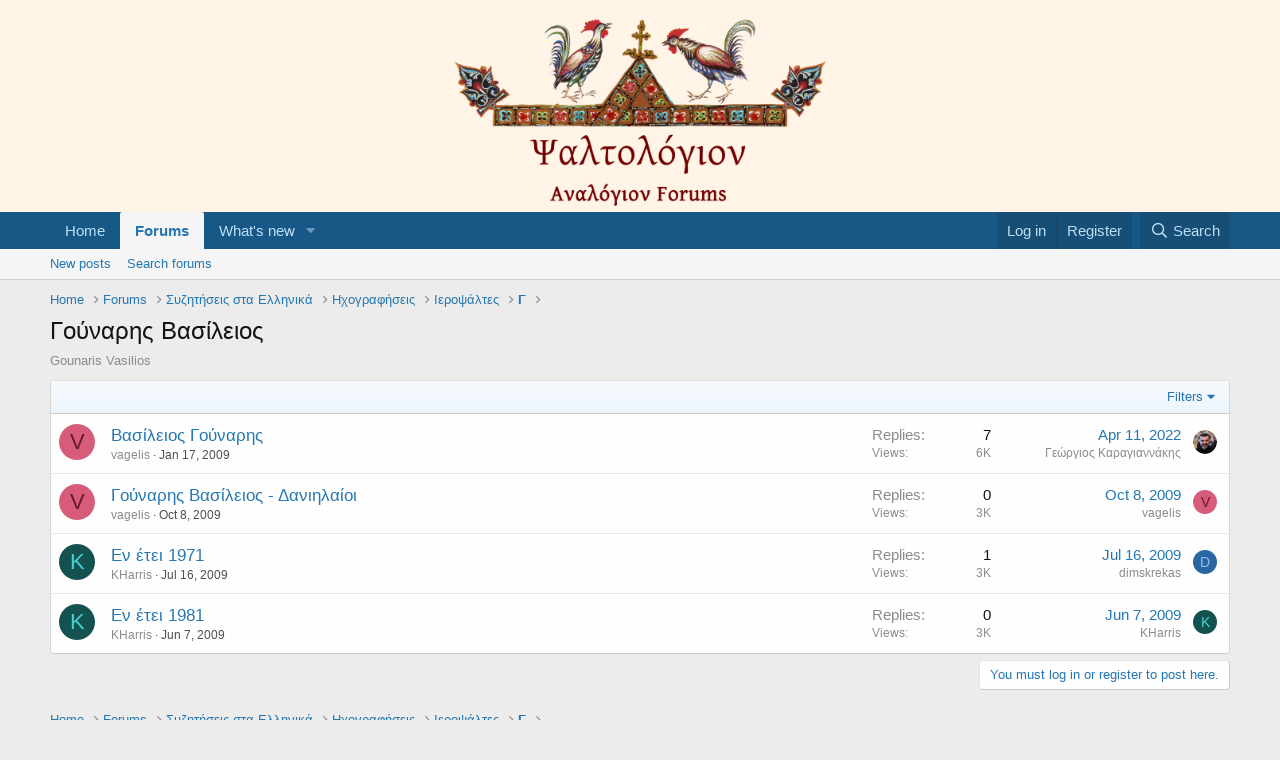

--- FILE ---
content_type: text/html; charset=utf-8
request_url: https://analogion.com/forum/index.php?forums/%CE%93%CE%BF%CF%8D%CE%BD%CE%B1%CF%81%CE%B7%CF%82-%CE%92%CE%B1%CF%83%CE%AF%CE%BB%CE%B5%CE%B9%CE%BF%CF%82.467/
body_size: 9698
content:
<!DOCTYPE html>
<html id="XF" lang="en-US" dir="LTR"
	data-app="public"
	data-template="forum_view"
	data-container-key="node-467"
	data-content-key="forum-467"
	data-logged-in="false"
	data-cookie-prefix="xf_"
	data-csrf="1769273099,12cc6c373988ff04401225e0a337e54a"
	class="has-no-js template-forum_view"
	>
<head>
	<meta charset="utf-8" />
	<meta http-equiv="X-UA-Compatible" content="IE=Edge" />
	<meta name="viewport" content="width=device-width, initial-scale=1, viewport-fit=cover">

	
	
	

	<title>Γούναρης Βασίλειος | Ψαλτολόγιον (Psaltologion)</title>

	<link rel="manifest" href="/forum/webmanifest.php">
	
		<meta name="theme-color" content="#fff4e5" />
	

	<meta name="apple-mobile-web-app-title" content="Ψαλτολόγιον (Psaltologion)">
	

	
		<link rel="canonical" href="http://analogion.com/forum/index.php?forums/%CE%93%CE%BF%CF%8D%CE%BD%CE%B1%CF%81%CE%B7%CF%82-%CE%92%CE%B1%CF%83%CE%AF%CE%BB%CE%B5%CE%B9%CE%BF%CF%82.467/" />
	
		<link rel="alternate" type="application/rss+xml" title="RSS feed for Γούναρης Βασίλειος" href="/forum/index.php?forums/%CE%93%CE%BF%CF%8D%CE%BD%CE%B1%CF%81%CE%B7%CF%82-%CE%92%CE%B1%CF%83%CE%AF%CE%BB%CE%B5%CE%B9%CE%BF%CF%82.467/index.rss" />
	

	
		
	
	
	<meta property="og:site_name" content="Ψαλτολόγιον (Psaltologion)" />


	
	
		
	
	
	<meta property="og:type" content="website" />


	
	
		
	
	
	
		<meta property="og:title" content="Γούναρης Βασίλειος" />
		<meta property="twitter:title" content="Γούναρης Βασίλειος" />
	


	
	
		
	
	
	
		<meta name="description" content="Gounaris Vasilios" />
		<meta property="og:description" content="Gounaris Vasilios" />
		<meta property="twitter:description" content="Gounaris Vasilios" />
	


	
	
		
	
	
	<meta property="og:url" content="https://analogion.com/forum/index.php?forums/%CE%93%CE%BF%CF%8D%CE%BD%CE%B1%CF%81%CE%B7%CF%82-%CE%92%CE%B1%CF%83%CE%AF%CE%BB%CE%B5%CE%B9%CE%BF%CF%82.467/" />


	
	

	
	

	


	<link rel="preload" href="/forum/styles/fonts/fa/fa-regular-400.woff2?_v=5.15.3" as="font" type="font/woff2" crossorigin="anonymous" />


	<link rel="preload" href="/forum/styles/fonts/fa/fa-solid-900.woff2?_v=5.15.3" as="font" type="font/woff2" crossorigin="anonymous" />


<link rel="preload" href="/forum/styles/fonts/fa/fa-brands-400.woff2?_v=5.15.3" as="font" type="font/woff2" crossorigin="anonymous" />

	<link rel="stylesheet" href="/forum/css.php?css=public%3Anormalize.css%2Cpublic%3Afa.css%2Cpublic%3Acore.less%2Cpublic%3Aapp.less&amp;s=1&amp;l=1&amp;d=1762396700&amp;k=a7e49c24d5dae2437b9398126cb06624343d8144" />

	<link rel="stylesheet" href="/forum/css.php?css=public%3Astructured_list.less%2Cpublic%3Aextra.less&amp;s=1&amp;l=1&amp;d=1762396700&amp;k=aaf85d34561355e937eb56da8329f5e6b2b5ec8d" />

	
		<script src="/forum/js/xf/preamble.min.js?_v=ed4936d9"></script>
	


	
		<link rel="icon" type="image/png" href="https://analogion.com/forum/images/favicon6.ico" sizes="32x32" />
	
	
</head>
<body data-template="forum_view">

<div class="p-pageWrapper" id="top">





<header class="p-header" id="header">
	<div class="p-header-inner">
		<div class="p-header-content">

			<div class="p-header-logo p-header-logo--image">
				<a href="http://analogion.com/forum">
					<img src="/forum/images/psaltologion_logo_transparent_v4.png" srcset="" alt="Ψαλτολόγιον (Psaltologion)"
						width="" height="" />
				</a>
			</div>

			
		</div>
	</div>
</header>





	<div class="p-navSticky p-navSticky--primary" data-xf-init="sticky-header">
		
	<nav class="p-nav">
		<div class="p-nav-inner">
			<button type="button" class="button--plain p-nav-menuTrigger button" data-xf-click="off-canvas" data-menu=".js-headerOffCanvasMenu" tabindex="0" aria-label="Menu"><span class="button-text">
				<i aria-hidden="true"></i>
			</span></button>

			<div class="p-nav-smallLogo">
				<a href="http://analogion.com/forum">
					<img src="/forum/images/psaltologion_logo_transparent_v4.png" srcset="" alt="Ψαλτολόγιον (Psaltologion)"
						width="" height="" />
				</a>
			</div>

			<div class="p-nav-scroller hScroller" data-xf-init="h-scroller" data-auto-scroll=".p-navEl.is-selected">
				<div class="hScroller-scroll">
					<ul class="p-nav-list js-offCanvasNavSource">
					
						<li>
							
	<div class="p-navEl " >
		

			
	
	<a href="http://analogion.com/forum"
		class="p-navEl-link "
		
		data-xf-key="1"
		data-nav-id="home">Home</a>


			

		
		
	</div>

						</li>
					
						<li>
							
	<div class="p-navEl is-selected" data-has-children="true">
		

			
	
	<a href="/forum/index.php"
		class="p-navEl-link p-navEl-link--splitMenu "
		
		
		data-nav-id="forums">Forums</a>


			<a data-xf-key="2"
				data-xf-click="menu"
				data-menu-pos-ref="< .p-navEl"
				class="p-navEl-splitTrigger"
				role="button"
				tabindex="0"
				aria-label="Toggle expanded"
				aria-expanded="false"
				aria-haspopup="true"></a>

		
		
			<div class="menu menu--structural" data-menu="menu" aria-hidden="true">
				<div class="menu-content">
					
						
	
	
	<a href="/forum/index.php?whats-new/posts/"
		class="menu-linkRow u-indentDepth0 js-offCanvasCopy "
		
		
		data-nav-id="newPosts">New posts</a>

	

					
						
	
	
	<a href="/forum/index.php?search/&amp;type=post"
		class="menu-linkRow u-indentDepth0 js-offCanvasCopy "
		
		
		data-nav-id="searchForums">Search forums</a>

	

					
				</div>
			</div>
		
	</div>

						</li>
					
						<li>
							
	<div class="p-navEl " data-has-children="true">
		

			
	
	<a href="/forum/index.php?whats-new/"
		class="p-navEl-link p-navEl-link--splitMenu "
		
		
		data-nav-id="whatsNew">What's new</a>


			<a data-xf-key="3"
				data-xf-click="menu"
				data-menu-pos-ref="< .p-navEl"
				class="p-navEl-splitTrigger"
				role="button"
				tabindex="0"
				aria-label="Toggle expanded"
				aria-expanded="false"
				aria-haspopup="true"></a>

		
		
			<div class="menu menu--structural" data-menu="menu" aria-hidden="true">
				<div class="menu-content">
					
						
	
	
	<a href="/forum/index.php?whats-new/posts/"
		class="menu-linkRow u-indentDepth0 js-offCanvasCopy "
		 rel="nofollow"
		
		data-nav-id="whatsNewPosts">New posts</a>

	

					
						
	
	
	<a href="/forum/index.php?whats-new/latest-activity"
		class="menu-linkRow u-indentDepth0 js-offCanvasCopy "
		 rel="nofollow"
		
		data-nav-id="latestActivity">Latest activity</a>

	

					
				</div>
			</div>
		
	</div>

						</li>
					
					</ul>
				</div>
			</div>

			<div class="p-nav-opposite">
				<div class="p-navgroup p-account p-navgroup--guest">
					
						<a href="/forum/index.php?login/" class="p-navgroup-link p-navgroup-link--textual p-navgroup-link--logIn"
							data-xf-click="overlay" data-follow-redirects="on">
							<span class="p-navgroup-linkText">Log in</span>
						</a>
						
							<a href="/forum/index.php?register/" class="p-navgroup-link p-navgroup-link--textual p-navgroup-link--register"
								data-xf-click="overlay" data-follow-redirects="on">
								<span class="p-navgroup-linkText">Register</span>
							</a>
						
					
				</div>

				<div class="p-navgroup p-discovery">
					<a href="/forum/index.php?whats-new/"
						class="p-navgroup-link p-navgroup-link--iconic p-navgroup-link--whatsnew"
						aria-label="What&#039;s new"
						title="What&#039;s new">
						<i aria-hidden="true"></i>
						<span class="p-navgroup-linkText">What's new</span>
					</a>

					
						<a href="/forum/index.php?search/"
							class="p-navgroup-link p-navgroup-link--iconic p-navgroup-link--search"
							data-xf-click="menu"
							data-xf-key="/"
							aria-label="Search"
							aria-expanded="false"
							aria-haspopup="true"
							title="Search">
							<i aria-hidden="true"></i>
							<span class="p-navgroup-linkText">Search</span>
						</a>
						<div class="menu menu--structural menu--wide" data-menu="menu" aria-hidden="true">
							<form action="/forum/index.php?search/search" method="post"
								class="menu-content"
								data-xf-init="quick-search">

								<h3 class="menu-header">Search</h3>
								
								<div class="menu-row">
									
										<div class="inputGroup inputGroup--joined">
											<input type="text" class="input" name="keywords" placeholder="Search…" aria-label="Search" data-menu-autofocus="true" />
											
			<select name="constraints" class="js-quickSearch-constraint input" aria-label="Search within">
				<option value="">Everywhere</option>
<option value="{&quot;search_type&quot;:&quot;post&quot;}">Threads</option>
<option value="{&quot;search_type&quot;:&quot;post&quot;,&quot;c&quot;:{&quot;nodes&quot;:[467],&quot;child_nodes&quot;:1}}">This forum</option>

			</select>
		
										</div>
									
								</div>

								
								<div class="menu-row">
									<label class="iconic"><input type="checkbox"  name="c[title_only]" value="1" /><i aria-hidden="true"></i><span class="iconic-label">Search titles only</span></label>

								</div>
								
								<div class="menu-row">
									<div class="inputGroup">
										<span class="inputGroup-text" id="ctrl_search_menu_by_member">By:</span>
										<input type="text" class="input" name="c[users]" data-xf-init="auto-complete" placeholder="Member" aria-labelledby="ctrl_search_menu_by_member" />
									</div>
								</div>
								<div class="menu-footer">
									<span class="menu-footer-controls">
										<button type="submit" class="button--primary button button--icon button--icon--search"><span class="button-text">Search</span></button>
										<a href="/forum/index.php?search/" class="button"><span class="button-text">Advanced search…</span></a>
									</span>
								</div>

								<input type="hidden" name="_xfToken" value="1769273099,12cc6c373988ff04401225e0a337e54a" />
							</form>
						</div>
					
				</div>
			</div>
		</div>
	</nav>

	</div>
	
	
		<div class="p-sectionLinks">
			<div class="p-sectionLinks-inner hScroller" data-xf-init="h-scroller">
				<div class="hScroller-scroll">
					<ul class="p-sectionLinks-list">
					
						<li>
							
	<div class="p-navEl " >
		

			
	
	<a href="/forum/index.php?whats-new/posts/"
		class="p-navEl-link "
		
		data-xf-key="alt+1"
		data-nav-id="newPosts">New posts</a>


			

		
		
	</div>

						</li>
					
						<li>
							
	<div class="p-navEl " >
		

			
	
	<a href="/forum/index.php?search/&amp;type=post"
		class="p-navEl-link "
		
		data-xf-key="alt+2"
		data-nav-id="searchForums">Search forums</a>


			

		
		
	</div>

						</li>
					
					</ul>
				</div>
			</div>
		</div>
	



<div class="offCanvasMenu offCanvasMenu--nav js-headerOffCanvasMenu" data-menu="menu" aria-hidden="true" data-ocm-builder="navigation">
	<div class="offCanvasMenu-backdrop" data-menu-close="true"></div>
	<div class="offCanvasMenu-content">
		<div class="offCanvasMenu-header">
			Menu
			<a class="offCanvasMenu-closer" data-menu-close="true" role="button" tabindex="0" aria-label="Close"></a>
		</div>
		
			<div class="p-offCanvasRegisterLink">
				<div class="offCanvasMenu-linkHolder">
					<a href="/forum/index.php?login/" class="offCanvasMenu-link" data-xf-click="overlay" data-menu-close="true">
						Log in
					</a>
				</div>
				<hr class="offCanvasMenu-separator" />
				
					<div class="offCanvasMenu-linkHolder">
						<a href="/forum/index.php?register/" class="offCanvasMenu-link" data-xf-click="overlay" data-menu-close="true">
							Register
						</a>
					</div>
					<hr class="offCanvasMenu-separator" />
				
			</div>
		
		<div class="js-offCanvasNavTarget"></div>
		<div class="offCanvasMenu-installBanner js-installPromptContainer" style="display: none;" data-xf-init="install-prompt">
			<div class="offCanvasMenu-installBanner-header">Install the app</div>
			<button type="button" class="js-installPromptButton button"><span class="button-text">Install</span></button>
			<template class="js-installTemplateIOS">
				<div class="overlay-title">How to install the app on iOS</div>
				<div class="block-body">
					<div class="block-row">
						<p>
							Follow along with the video below to see how to install our site as a web app on your home screen.
						</p>
						<p style="text-align: center">
							<video src="/forum/styles/default/xenforo/add_to_home.mp4"
								width="280" height="480" autoplay loop muted playsinline></video>
						</p>
						<p>
							<small><strong>Note:</strong> This feature may not be available in some browsers.</small>
						</p>
					</div>
				</div>
			</template>
		</div>
	</div>
</div>

<div class="p-body">
	<div class="p-body-inner">
		<!--XF:EXTRA_OUTPUT-->

		

		

		
		
	
		<ul class="p-breadcrumbs "
			itemscope itemtype="https://schema.org/BreadcrumbList">
		
			

			
			

			
				
				
	<li itemprop="itemListElement" itemscope itemtype="https://schema.org/ListItem">
		<a href="http://analogion.com/forum" itemprop="item">
			<span itemprop="name">Home</span>
		</a>
		<meta itemprop="position" content="1" />
	</li>

			

			
				
				
	<li itemprop="itemListElement" itemscope itemtype="https://schema.org/ListItem">
		<a href="/forum/index.php" itemprop="item">
			<span itemprop="name">Forums</span>
		</a>
		<meta itemprop="position" content="2" />
	</li>

			
			
				
				
	<li itemprop="itemListElement" itemscope itemtype="https://schema.org/ListItem">
		<a href="/forum/index.php#syzit-seis-sta-ellinik.1" itemprop="item">
			<span itemprop="name">Συζητήσεις στα Ελληνικά</span>
		</a>
		<meta itemprop="position" content="3" />
	</li>

			
				
				
	<li itemprop="itemListElement" itemscope itemtype="https://schema.org/ListItem">
		<a href="/forum/index.php?forums/%CE%97%CF%87%CE%BF%CE%B3%CF%81%CE%B1%CF%86%CE%AE%CF%83%CE%B5%CE%B9%CF%82.12/" itemprop="item">
			<span itemprop="name">Ηχογραφήσεις</span>
		</a>
		<meta itemprop="position" content="4" />
	</li>

			
				
				
	<li itemprop="itemListElement" itemscope itemtype="https://schema.org/ListItem">
		<a href="/forum/index.php?forums/%CE%99%CE%B5%CF%81%CE%BF%CF%88%CE%AC%CE%BB%CF%84%CE%B5%CF%82.75/" itemprop="item">
			<span itemprop="name">Ιεροψάλτες</span>
		</a>
		<meta itemprop="position" content="5" />
	</li>

			
				
				
	<li itemprop="itemListElement" itemscope itemtype="https://schema.org/ListItem">
		<a href="/forum/index.php?forums/%CE%93.1078/" itemprop="item">
			<span itemprop="name">Γ</span>
		</a>
		<meta itemprop="position" content="6" />
	</li>

			

		
		</ul>
	

		

		
	<noscript class="js-jsWarning"><div class="blockMessage blockMessage--important blockMessage--iconic u-noJsOnly">JavaScript is disabled. For a better experience, please enable JavaScript in your browser before proceeding.</div></noscript>

		
	<div class="blockMessage blockMessage--important blockMessage--iconic js-browserWarning" style="display: none">You are using an out of date browser. It  may not display this or other websites correctly.<br />You should upgrade or use an <a href="https://www.google.com/chrome/" target="_blank" rel="noopener">alternative browser</a>.</div>


		
			<div class="p-body-header">
			
				
					<div class="p-title ">
					
						
							<h1 class="p-title-value">Γούναρης Βασίλειος</h1>
						
						
					
					</div>
				

				
					<div class="p-description">Gounaris Vasilios</div>
				
			
			</div>
		

		<div class="p-body-main  ">
			
			<div class="p-body-contentCol"></div>
			

			

			<div class="p-body-content">
				
				<div class="p-body-pageContent">







	
	
	






	

	
		
	

















<div class="block " data-xf-init="" data-type="thread" data-href="/forum/index.php?inline-mod/">

	<div class="block-outer"></div>

	<div class="block-container">

		
			<div class="block-filterBar">
				<div class="filterBar">
					

					<a class="filterBar-menuTrigger" data-xf-click="menu" role="button" tabindex="0" aria-expanded="false" aria-haspopup="true">Filters</a>
					<div class="menu menu--wide" data-menu="menu" aria-hidden="true"
						data-href="/forum/index.php?forums/%CE%93%CE%BF%CF%8D%CE%BD%CE%B1%CF%81%CE%B7%CF%82-%CE%92%CE%B1%CF%83%CE%AF%CE%BB%CE%B5%CE%B9%CE%BF%CF%82.467/filters"
						data-load-target=".js-filterMenuBody">
						<div class="menu-content">
							<h4 class="menu-header">Show only:</h4>
							<div class="js-filterMenuBody">
								<div class="menu-row">Loading…</div>
							</div>
						</div>
					</div>
				</div>
			</div>
		

		

		<div class="block-body">
			
				<div class="structItemContainer">
					

	

	



					
						

						<div class="structItemContainer-group js-threadList">
							
								
									

	

	<div class="structItem structItem--thread js-inlineModContainer js-threadListItem-3752" data-author="vagelis">

	
		<div class="structItem-cell structItem-cell--icon">
			<div class="structItem-iconContainer">
				<a href="/forum/index.php?members/vagelis.6/" class="avatar avatar--s avatar--default avatar--default--dynamic" data-user-id="6" data-xf-init="member-tooltip" style="background-color: #d65c7a; color: #661a2d">
			<span class="avatar-u6-s" role="img" aria-label="vagelis">V</span> 
		</a>
				
			</div>
		</div>
	

	
		<div class="structItem-cell structItem-cell--main" data-xf-init="touch-proxy">
			

			<div class="structItem-title">
				
				
				<a href="/forum/index.php?threads/%CE%92%CE%B1%CF%83%CE%AF%CE%BB%CE%B5%CE%B9%CE%BF%CF%82-%CE%93%CE%BF%CF%8D%CE%BD%CE%B1%CF%81%CE%B7%CF%82.3752/" class="" data-tp-primary="on" data-xf-init="preview-tooltip" data-preview-url="/forum/index.php?threads/%CE%92%CE%B1%CF%83%CE%AF%CE%BB%CE%B5%CE%B9%CE%BF%CF%82-%CE%93%CE%BF%CF%8D%CE%BD%CE%B1%CF%81%CE%B7%CF%82.3752/preview">Βασίλειος Γούναρης</a>
			</div>

			<div class="structItem-minor">
				

				
					<ul class="structItem-parts">
						<li><a href="/forum/index.php?members/vagelis.6/" class="username " dir="auto" data-user-id="6" data-xf-init="member-tooltip">vagelis</a></li>
						<li class="structItem-startDate"><a href="/forum/index.php?threads/%CE%92%CE%B1%CF%83%CE%AF%CE%BB%CE%B5%CE%B9%CE%BF%CF%82-%CE%93%CE%BF%CF%8D%CE%BD%CE%B1%CF%81%CE%B7%CF%82.3752/" rel="nofollow"><time  class="u-dt" dir="auto" datetime="2009-01-17T11:59:26+0200" data-time="1232186366" data-date-string="Jan 17, 2009" data-time-string="11:59 AM" title="Jan 17, 2009 at 11:59 AM">Jan 17, 2009</time></a></li>
						
					</ul>

					
				
			</div>
		</div>
	

	
		<div class="structItem-cell structItem-cell--meta" title="First message reaction score: 1">
			<dl class="pairs pairs--justified">
				<dt>Replies</dt>
				<dd>7</dd>
			</dl>
			<dl class="pairs pairs--justified structItem-minor">
				<dt>Views</dt>
				<dd>6K</dd>
			</dl>
		</div>
	

	
		<div class="structItem-cell structItem-cell--latest">
			
				<a href="/forum/index.php?threads/%CE%92%CE%B1%CF%83%CE%AF%CE%BB%CE%B5%CE%B9%CE%BF%CF%82-%CE%93%CE%BF%CF%8D%CE%BD%CE%B1%CF%81%CE%B7%CF%82.3752/latest" rel="nofollow"><time  class="structItem-latestDate u-dt" dir="auto" datetime="2022-04-11T14:45:59+0300" data-time="1649677559" data-date-string="Apr 11, 2022" data-time-string="2:45 PM" title="Apr 11, 2022 at 2:45 PM">Apr 11, 2022</time></a>
				<div class="structItem-minor">
					
						<a href="/forum/index.php?members/%CE%93%CE%B5%CF%8E%CF%81%CE%B3%CE%B9%CE%BF%CF%82-%CE%9A%CE%B1%CF%81%CE%B1%CE%B3%CE%B9%CE%B1%CE%BD%CE%BD%CE%AC%CE%BA%CE%B7%CF%82.6262/" class="username " dir="auto" data-user-id="6262" data-xf-init="member-tooltip">Γεώργιος Καραγιαννάκης</a>
					
				</div>
			
		</div>
	

	
		<div class="structItem-cell structItem-cell--icon structItem-cell--iconEnd">
			<div class="structItem-iconContainer">
				
					<a href="/forum/index.php?members/%CE%93%CE%B5%CF%8E%CF%81%CE%B3%CE%B9%CE%BF%CF%82-%CE%9A%CE%B1%CF%81%CE%B1%CE%B3%CE%B9%CE%B1%CE%BD%CE%BD%CE%AC%CE%BA%CE%B7%CF%82.6262/" class="avatar avatar--xxs" data-user-id="6262" data-xf-init="member-tooltip">
			<img src="/forum/data/avatars/s/6/6262.jpg?1598359949"  alt="Γεώργιος Καραγιαννάκης" class="avatar-u6262-s" width="48" height="48" loading="lazy" /> 
		</a>
				
			</div>
		</div>
	

	</div>

								
									

	

	<div class="structItem structItem--thread js-inlineModContainer js-threadListItem-7371" data-author="vagelis">

	
		<div class="structItem-cell structItem-cell--icon">
			<div class="structItem-iconContainer">
				<a href="/forum/index.php?members/vagelis.6/" class="avatar avatar--s avatar--default avatar--default--dynamic" data-user-id="6" data-xf-init="member-tooltip" style="background-color: #d65c7a; color: #661a2d">
			<span class="avatar-u6-s" role="img" aria-label="vagelis">V</span> 
		</a>
				
			</div>
		</div>
	

	
		<div class="structItem-cell structItem-cell--main" data-xf-init="touch-proxy">
			

			<div class="structItem-title">
				
				
				<a href="/forum/index.php?threads/%CE%93%CE%BF%CF%8D%CE%BD%CE%B1%CF%81%CE%B7%CF%82-%CE%92%CE%B1%CF%83%CE%AF%CE%BB%CE%B5%CE%B9%CE%BF%CF%82-%CE%94%CE%B1%CE%BD%CE%B9%CE%B7%CE%BB%CE%B1%CE%AF%CE%BF%CE%B9.7371/" class="" data-tp-primary="on" data-xf-init="preview-tooltip" data-preview-url="/forum/index.php?threads/%CE%93%CE%BF%CF%8D%CE%BD%CE%B1%CF%81%CE%B7%CF%82-%CE%92%CE%B1%CF%83%CE%AF%CE%BB%CE%B5%CE%B9%CE%BF%CF%82-%CE%94%CE%B1%CE%BD%CE%B9%CE%B7%CE%BB%CE%B1%CE%AF%CE%BF%CE%B9.7371/preview">Γούναρης Βασίλειος - Δανιηλαίοι</a>
			</div>

			<div class="structItem-minor">
				

				
					<ul class="structItem-parts">
						<li><a href="/forum/index.php?members/vagelis.6/" class="username " dir="auto" data-user-id="6" data-xf-init="member-tooltip">vagelis</a></li>
						<li class="structItem-startDate"><a href="/forum/index.php?threads/%CE%93%CE%BF%CF%8D%CE%BD%CE%B1%CF%81%CE%B7%CF%82-%CE%92%CE%B1%CF%83%CE%AF%CE%BB%CE%B5%CE%B9%CE%BF%CF%82-%CE%94%CE%B1%CE%BD%CE%B9%CE%B7%CE%BB%CE%B1%CE%AF%CE%BF%CE%B9.7371/" rel="nofollow"><time  class="u-dt" dir="auto" datetime="2009-10-08T18:55:10+0300" data-time="1255017310" data-date-string="Oct 8, 2009" data-time-string="6:55 PM" title="Oct 8, 2009 at 6:55 PM">Oct 8, 2009</time></a></li>
						
					</ul>

					
				
			</div>
		</div>
	

	
		<div class="structItem-cell structItem-cell--meta" title="First message reaction score: 0">
			<dl class="pairs pairs--justified">
				<dt>Replies</dt>
				<dd>0</dd>
			</dl>
			<dl class="pairs pairs--justified structItem-minor">
				<dt>Views</dt>
				<dd>3K</dd>
			</dl>
		</div>
	

	
		<div class="structItem-cell structItem-cell--latest">
			
				<a href="/forum/index.php?threads/%CE%93%CE%BF%CF%8D%CE%BD%CE%B1%CF%81%CE%B7%CF%82-%CE%92%CE%B1%CF%83%CE%AF%CE%BB%CE%B5%CE%B9%CE%BF%CF%82-%CE%94%CE%B1%CE%BD%CE%B9%CE%B7%CE%BB%CE%B1%CE%AF%CE%BF%CE%B9.7371/latest" rel="nofollow"><time  class="structItem-latestDate u-dt" dir="auto" datetime="2009-10-08T18:55:10+0300" data-time="1255017310" data-date-string="Oct 8, 2009" data-time-string="6:55 PM" title="Oct 8, 2009 at 6:55 PM">Oct 8, 2009</time></a>
				<div class="structItem-minor">
					
						<a href="/forum/index.php?members/vagelis.6/" class="username " dir="auto" data-user-id="6" data-xf-init="member-tooltip">vagelis</a>
					
				</div>
			
		</div>
	

	
		<div class="structItem-cell structItem-cell--icon structItem-cell--iconEnd">
			<div class="structItem-iconContainer">
				
					<a href="/forum/index.php?members/vagelis.6/" class="avatar avatar--xxs avatar--default avatar--default--dynamic" data-user-id="6" data-xf-init="member-tooltip" style="background-color: #d65c7a; color: #661a2d">
			<span class="avatar-u6-s" role="img" aria-label="vagelis">V</span> 
		</a>
				
			</div>
		</div>
	

	</div>

								
									

	

	<div class="structItem structItem--thread js-inlineModContainer js-threadListItem-6348" data-author="KHarris">

	
		<div class="structItem-cell structItem-cell--icon">
			<div class="structItem-iconContainer">
				<a href="/forum/index.php?members/kharris.943/" class="avatar avatar--s avatar--default avatar--default--dynamic" data-user-id="943" data-xf-init="member-tooltip" style="background-color: #145252; color: #47d1d1">
			<span class="avatar-u943-s" role="img" aria-label="KHarris">K</span> 
		</a>
				
			</div>
		</div>
	

	
		<div class="structItem-cell structItem-cell--main" data-xf-init="touch-proxy">
			

			<div class="structItem-title">
				
				
				<a href="/forum/index.php?threads/%CE%95%CE%BD-%CE%AD%CF%84%CE%B5%CE%B9-1971.6348/" class="" data-tp-primary="on" data-xf-init="preview-tooltip" data-preview-url="/forum/index.php?threads/%CE%95%CE%BD-%CE%AD%CF%84%CE%B5%CE%B9-1971.6348/preview">Εν έτει 1971</a>
			</div>

			<div class="structItem-minor">
				

				
					<ul class="structItem-parts">
						<li><a href="/forum/index.php?members/kharris.943/" class="username " dir="auto" data-user-id="943" data-xf-init="member-tooltip">KHarris</a></li>
						<li class="structItem-startDate"><a href="/forum/index.php?threads/%CE%95%CE%BD-%CE%AD%CF%84%CE%B5%CE%B9-1971.6348/" rel="nofollow"><time  class="u-dt" dir="auto" datetime="2009-07-16T00:28:45+0300" data-time="1247693325" data-date-string="Jul 16, 2009" data-time-string="12:28 AM" title="Jul 16, 2009 at 12:28 AM">Jul 16, 2009</time></a></li>
						
					</ul>

					
				
			</div>
		</div>
	

	
		<div class="structItem-cell structItem-cell--meta" title="First message reaction score: 0">
			<dl class="pairs pairs--justified">
				<dt>Replies</dt>
				<dd>1</dd>
			</dl>
			<dl class="pairs pairs--justified structItem-minor">
				<dt>Views</dt>
				<dd>3K</dd>
			</dl>
		</div>
	

	
		<div class="structItem-cell structItem-cell--latest">
			
				<a href="/forum/index.php?threads/%CE%95%CE%BD-%CE%AD%CF%84%CE%B5%CE%B9-1971.6348/latest" rel="nofollow"><time  class="structItem-latestDate u-dt" dir="auto" datetime="2009-07-16T01:23:34+0300" data-time="1247696614" data-date-string="Jul 16, 2009" data-time-string="1:23 AM" title="Jul 16, 2009 at 1:23 AM">Jul 16, 2009</time></a>
				<div class="structItem-minor">
					
						<a href="/forum/index.php?members/dimskrekas.54/" class="username " dir="auto" data-user-id="54" data-xf-init="member-tooltip">dimskrekas</a>
					
				</div>
			
		</div>
	

	
		<div class="structItem-cell structItem-cell--icon structItem-cell--iconEnd">
			<div class="structItem-iconContainer">
				
					<a href="/forum/index.php?members/dimskrekas.54/" class="avatar avatar--xxs avatar--default avatar--default--dynamic" data-user-id="54" data-xf-init="member-tooltip" style="background-color: #2966a3; color: #99bfe6">
			<span class="avatar-u54-s" role="img" aria-label="dimskrekas">D</span> 
		</a>
				
			</div>
		</div>
	

	</div>

								
									

	

	<div class="structItem structItem--thread js-inlineModContainer js-threadListItem-5735" data-author="KHarris">

	
		<div class="structItem-cell structItem-cell--icon">
			<div class="structItem-iconContainer">
				<a href="/forum/index.php?members/kharris.943/" class="avatar avatar--s avatar--default avatar--default--dynamic" data-user-id="943" data-xf-init="member-tooltip" style="background-color: #145252; color: #47d1d1">
			<span class="avatar-u943-s" role="img" aria-label="KHarris">K</span> 
		</a>
				
			</div>
		</div>
	

	
		<div class="structItem-cell structItem-cell--main" data-xf-init="touch-proxy">
			

			<div class="structItem-title">
				
				
				<a href="/forum/index.php?threads/%CE%95%CE%BD-%CE%AD%CF%84%CE%B5%CE%B9-1981.5735/" class="" data-tp-primary="on" data-xf-init="preview-tooltip" data-preview-url="/forum/index.php?threads/%CE%95%CE%BD-%CE%AD%CF%84%CE%B5%CE%B9-1981.5735/preview">Εν έτει 1981</a>
			</div>

			<div class="structItem-minor">
				

				
					<ul class="structItem-parts">
						<li><a href="/forum/index.php?members/kharris.943/" class="username " dir="auto" data-user-id="943" data-xf-init="member-tooltip">KHarris</a></li>
						<li class="structItem-startDate"><a href="/forum/index.php?threads/%CE%95%CE%BD-%CE%AD%CF%84%CE%B5%CE%B9-1981.5735/" rel="nofollow"><time  class="u-dt" dir="auto" datetime="2009-06-07T22:10:32+0300" data-time="1244401832" data-date-string="Jun 7, 2009" data-time-string="10:10 PM" title="Jun 7, 2009 at 10:10 PM">Jun 7, 2009</time></a></li>
						
					</ul>

					
				
			</div>
		</div>
	

	
		<div class="structItem-cell structItem-cell--meta" title="First message reaction score: 0">
			<dl class="pairs pairs--justified">
				<dt>Replies</dt>
				<dd>0</dd>
			</dl>
			<dl class="pairs pairs--justified structItem-minor">
				<dt>Views</dt>
				<dd>3K</dd>
			</dl>
		</div>
	

	
		<div class="structItem-cell structItem-cell--latest">
			
				<a href="/forum/index.php?threads/%CE%95%CE%BD-%CE%AD%CF%84%CE%B5%CE%B9-1981.5735/latest" rel="nofollow"><time  class="structItem-latestDate u-dt" dir="auto" datetime="2009-06-07T22:10:32+0300" data-time="1244401832" data-date-string="Jun 7, 2009" data-time-string="10:10 PM" title="Jun 7, 2009 at 10:10 PM">Jun 7, 2009</time></a>
				<div class="structItem-minor">
					
						<a href="/forum/index.php?members/kharris.943/" class="username " dir="auto" data-user-id="943" data-xf-init="member-tooltip">KHarris</a>
					
				</div>
			
		</div>
	

	
		<div class="structItem-cell structItem-cell--icon structItem-cell--iconEnd">
			<div class="structItem-iconContainer">
				
					<a href="/forum/index.php?members/kharris.943/" class="avatar avatar--xxs avatar--default avatar--default--dynamic" data-user-id="943" data-xf-init="member-tooltip" style="background-color: #145252; color: #47d1d1">
			<span class="avatar-u943-s" role="img" aria-label="KHarris">K</span> 
		</a>
				
			</div>
		</div>
	

	</div>

								
								
							
						</div>
					
				</div>
			
		</div>
	</div>

	<div class="block-outer block-outer--after">
		
		
		
			<div class="block-outer-opposite">
				
					<a href="/forum/index.php?login/" class="button--link button--wrap button" data-xf-click="overlay"><span class="button-text">
						You must log in or register to post here.
					</span></a>
				
			</div>
		
	</div>
</div>








</div>
				
			</div>

			
		</div>

		
		
	
		<ul class="p-breadcrumbs p-breadcrumbs--bottom"
			itemscope itemtype="https://schema.org/BreadcrumbList">
		
			

			
			

			
				
				
	<li itemprop="itemListElement" itemscope itemtype="https://schema.org/ListItem">
		<a href="http://analogion.com/forum" itemprop="item">
			<span itemprop="name">Home</span>
		</a>
		<meta itemprop="position" content="1" />
	</li>

			

			
				
				
	<li itemprop="itemListElement" itemscope itemtype="https://schema.org/ListItem">
		<a href="/forum/index.php" itemprop="item">
			<span itemprop="name">Forums</span>
		</a>
		<meta itemprop="position" content="2" />
	</li>

			
			
				
				
	<li itemprop="itemListElement" itemscope itemtype="https://schema.org/ListItem">
		<a href="/forum/index.php#syzit-seis-sta-ellinik.1" itemprop="item">
			<span itemprop="name">Συζητήσεις στα Ελληνικά</span>
		</a>
		<meta itemprop="position" content="3" />
	</li>

			
				
				
	<li itemprop="itemListElement" itemscope itemtype="https://schema.org/ListItem">
		<a href="/forum/index.php?forums/%CE%97%CF%87%CE%BF%CE%B3%CF%81%CE%B1%CF%86%CE%AE%CF%83%CE%B5%CE%B9%CF%82.12/" itemprop="item">
			<span itemprop="name">Ηχογραφήσεις</span>
		</a>
		<meta itemprop="position" content="4" />
	</li>

			
				
				
	<li itemprop="itemListElement" itemscope itemtype="https://schema.org/ListItem">
		<a href="/forum/index.php?forums/%CE%99%CE%B5%CF%81%CE%BF%CF%88%CE%AC%CE%BB%CF%84%CE%B5%CF%82.75/" itemprop="item">
			<span itemprop="name">Ιεροψάλτες</span>
		</a>
		<meta itemprop="position" content="5" />
	</li>

			
				
				
	<li itemprop="itemListElement" itemscope itemtype="https://schema.org/ListItem">
		<a href="/forum/index.php?forums/%CE%93.1078/" itemprop="item">
			<span itemprop="name">Γ</span>
		</a>
		<meta itemprop="position" content="6" />
	</li>

			

		
		</ul>
	

		
	</div>
</div>

<footer class="p-footer" id="footer">
	<div class="p-footer-inner">

		<div class="p-footer-row">
			
				<div class="p-footer-row-main">
					<ul class="p-footer-linkList">
					
						
						
							<li><a href="/forum/index.php?misc/style" data-xf-click="overlay"
								data-xf-init="tooltip" title="Style chooser" rel="nofollow">
								<i class="fa--xf far fa-paint-brush" aria-hidden="true"></i> Default style
							</a></li>
						
						
							<li><a href="/forum/index.php?misc/language" data-xf-click="overlay"
								data-xf-init="tooltip" title="Language chooser" rel="nofollow">
								<i class="fa--xf far fa-globe" aria-hidden="true"></i> English (US)</a></li>
						
					
					</ul>
				</div>
			
			<div class="p-footer-row-opposite">
				<ul class="p-footer-linkList">
					
						
							<li><a href="/forum/index.php?misc/contact" data-xf-click="overlay">Contact us</a></li>
						
					

					
						<li><a href="/forum/index.php?help/terms/">Terms and rules</a></li>
					

					
						<li><a href="/forum/index.php?help/privacy-policy/">Privacy policy</a></li>
					

					
						<li><a href="/forum/index.php?help/">Help</a></li>
					

					
						<li><a href="http://analogion.com/forum">Home</a></li>
					

					<li><a href="/forum/index.php?forums/-/index.rss" target="_blank" class="p-footer-rssLink" title="RSS"><span aria-hidden="true"><i class="fa--xf far fa-rss" aria-hidden="true"></i><span class="u-srOnly">RSS</span></span></a></li>
				</ul>
			</div>
		</div>

		
			<div class="p-footer-copyright">
			
				<a href="https://xenforo.com" class="u-concealed" dir="ltr" target="_blank" rel="sponsored noopener">Community platform by XenForo<sup>&reg;</sup> <span class="copyright">&copy; 2010-2024 XenForo Ltd.</span></a>
				
			
			</div>
		

		
	</div>
</footer>

</div> <!-- closing p-pageWrapper -->

<div class="u-bottomFixer js-bottomFixTarget">
	
	
</div>

<div class="u-navButtons js-navButtons" data-trigger-type="up">
	<a href="javascript:" class="button--scroll button"><span class="button-text"><i class="fa--xf far fa-arrow-left" aria-hidden="true"></i><span class="u-srOnly">Back</span></span></a>
</div>


	<div class="u-scrollButtons js-scrollButtons" data-trigger-type="up">
		<a href="#top" class="button--scroll button" data-xf-click="scroll-to"><span class="button-text"><i class="fa--xf far fa-arrow-up" aria-hidden="true"></i><span class="u-srOnly">Top</span></span></a>
		
	</div>



	<script src="/forum/js/vendor/jquery/jquery-3.5.1.min.js?_v=ed4936d9"></script>
	<script src="/forum/js/vendor/vendor-compiled.js?_v=ed4936d9"></script>
	<script src="/forum/js/xf/core-compiled.js?_v=ed4936d9"></script>
	
	<script>
		jQuery.extend(true, XF.config, {
			// 
			userId: 0,
			enablePush: false,
			pushAppServerKey: '',
			url: {
				fullBase: 'https://analogion.com/forum/',
				basePath: '/forum/',
				css: '/forum/css.php?css=__SENTINEL__&s=1&l=1&d=1762396700',
				keepAlive: '/forum/index.php?login/keep-alive'
			},
			cookie: {
				path: '/',
				domain: '',
				prefix: 'xf_',
				secure: true,
				consentMode: 'disabled',
				consented: ["optional","_third_party"]
			},
			cacheKey: '7fa148a47829288dfbce2679e1abfa0b',
			csrf: '1769273099,12cc6c373988ff04401225e0a337e54a',
			js: {},
			css: {"public:structured_list.less":true,"public:extra.less":true},
			time: {
				now: 1769273099,
				today: 1769205600,
				todayDow: 6,
				tomorrow: 1769292000,
				yesterday: 1769119200,
				week: 1768687200
			},
			borderSizeFeature: '3px',
			fontAwesomeWeight: 'r',
			enableRtnProtect: true,
			
			enableFormSubmitSticky: true,
			uploadMaxFilesize: 536870912,
			allowedVideoExtensions: ["m4v","mov","mp4","mp4v","mpeg","mpg","ogv","webm"],
			allowedAudioExtensions: ["mp3","opus","ogg","wav"],
			shortcodeToEmoji: true,
			visitorCounts: {
				conversations_unread: '0',
				alerts_unviewed: '0',
				total_unread: '0',
				title_count: true,
				icon_indicator: true
			},
			jsState: {},
			publicMetadataLogoUrl: '',
			publicPushBadgeUrl: 'https://analogion.com/forum/styles/default/xenforo/bell.png'
		});

		jQuery.extend(XF.phrases, {
			// 
			date_x_at_time_y: "{date} at {time}",
			day_x_at_time_y:  "{day} at {time}",
			yesterday_at_x:   "Yesterday at {time}",
			x_minutes_ago:    "{minutes} minutes ago",
			one_minute_ago:   "1 minute ago",
			a_moment_ago:     "A moment ago",
			today_at_x:       "Today at {time}",
			in_a_moment:      "In a moment",
			in_a_minute:      "In a minute",
			in_x_minutes:     "In {minutes} minutes",
			later_today_at_x: "Later today at {time}",
			tomorrow_at_x:    "Tomorrow at {time}",

			day0: "Sunday",
			day1: "Monday",
			day2: "Tuesday",
			day3: "Wednesday",
			day4: "Thursday",
			day5: "Friday",
			day6: "Saturday",

			dayShort0: "Sun",
			dayShort1: "Mon",
			dayShort2: "Tue",
			dayShort3: "Wed",
			dayShort4: "Thu",
			dayShort5: "Fri",
			dayShort6: "Sat",

			month0: "January",
			month1: "February",
			month2: "March",
			month3: "April",
			month4: "May",
			month5: "June",
			month6: "July",
			month7: "August",
			month8: "September",
			month9: "October",
			month10: "November",
			month11: "December",

			active_user_changed_reload_page: "The active user has changed. Reload the page for the latest version.",
			server_did_not_respond_in_time_try_again: "The server did not respond in time. Please try again.",
			oops_we_ran_into_some_problems: "Oops! We ran into some problems.",
			oops_we_ran_into_some_problems_more_details_console: "Oops! We ran into some problems. Please try again later. More error details may be in the browser console.",
			file_too_large_to_upload: "The file is too large to be uploaded.",
			uploaded_file_is_too_large_for_server_to_process: "The uploaded file is too large for the server to process.",
			files_being_uploaded_are_you_sure: "Files are still being uploaded. Are you sure you want to submit this form?",
			attach: "Attach files",
			rich_text_box: "Rich text box",
			close: "Close",
			link_copied_to_clipboard: "Link copied to clipboard.",
			text_copied_to_clipboard: "Text copied to clipboard.",
			loading: "Loading…",
			you_have_exceeded_maximum_number_of_selectable_items: "You have exceeded the maximum number of selectable items.",

			processing: "Processing",
			'processing...': "Processing…",

			showing_x_of_y_items: "Showing {count} of {total} items",
			showing_all_items: "Showing all items",
			no_items_to_display: "No items to display",

			number_button_up: "Increase",
			number_button_down: "Decrease",

			push_enable_notification_title: "Push notifications enabled successfully at Ψαλτολόγιον (Psaltologion)",
			push_enable_notification_body: "Thank you for enabling push notifications!",

			pull_down_to_refresh: "Pull down to refresh",
			release_to_refresh: "Release to refresh",
			refreshing: "Refreshing…"
		});
	</script>

	<form style="display:none" hidden="hidden">
		<input type="text" name="_xfClientLoadTime" value="" id="_xfClientLoadTime" title="_xfClientLoadTime" tabindex="-1" />
	</form>

	






</body>
</html>









